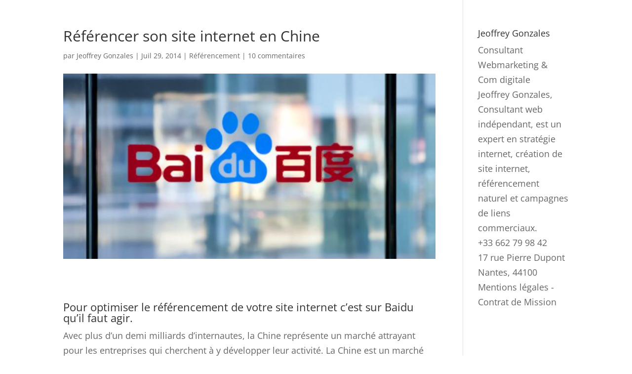

--- FILE ---
content_type: text/plain
request_url: https://www.google-analytics.com/j/collect?v=1&_v=j102&a=2081934486&t=pageview&_s=1&dl=https%3A%2F%2Fconsultant-seo.io%2Freferencer-site-internet-en-chine%2F&ul=en-us%40posix&dt=R%C3%A9f%C3%A9rencer%20son%20site%20internet%20en%20Chine%20-%20Consultant%20SEO%20Nantes&sr=1280x720&vp=1280x720&_u=YADAAAABAAAAAC~&jid=370489229&gjid=148430790&cid=493623325.1769409077&tid=UA-119970431-2&_gid=676737686.1769409078&_r=1&_slc=1&gtm=45He61m0n815JQ3LCPv79276535za200zd79276535&gcd=13l3l3l3l1l1&dma=0&tag_exp=103116026~103200004~104527907~104528500~104684208~104684211~105391252~115616986~115938466~115938468~116682875~117041587&z=209574652
body_size: -567
content:
2,cG-TEFCBCMX4W